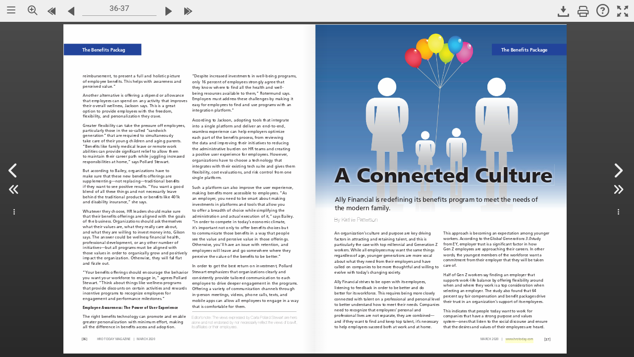

--- FILE ---
content_type: text/html; charset=UTF-8
request_url: https://www.nxtbook.com/sharedxpertise/sharedxpertise/hro-today-march-2020/index.php?startid=36
body_size: 11984
content:
<!DOCTYPE HTML>
<html lang="en">

<head>
    <meta http-equiv="X-UA-Compatible" content="IE=edge" />
    <meta charset="UTF-8">
    <title>HRO Today March 2020 - 36</title>
    <meta name="keywords" content="" />
    <meta name="title" content="HRO Today March 2020 - 36" />
    <meta name="description" content="Experience our interactive, profoundly engaging digital publication!" />

    <meta property="og:title" content="HRO Today March 2020 - 36" />
    <meta property="og:description" content="Experience our interactive, profoundly engaging digital publication!" />
    <meta property="og:image" content="https://pages.nxtbook.com/sharedxpertise/sharedxpertise/hro-today-march-2020/iphone/2020_hrotmarch_p0036_lowres.jpg?1718894479" />

    <meta name="mobile-web-app-capable" content="yes" />
    <link rel='alternate' type='application/rss+xml' title='' href='/fx/mags/rss.php?mp=/sharedxpertise/sharedxpertise/HROT' />
    <base href="https://www.nxtbook.com/fx/devices/cpa/min/4.11.21/" />
    <link href="https://pages.nxtbook.com/sharedxpertise/sharedxpertise/hro-today-march-2020/iphone/" rel="apple-touch-icon" />
    <link href="https://pages.nxtbook.com/sharedxpertise/sharedxpertise/hro-today-march-2020/iphone/" rel="apple-touch-icon-precomposed" />

                    <script src="resources/ati/piano-analytics.js?1766073297"></script>
                <script async src="https://www.googletagmanager.com/gtag/js"></script>
    
    <script type="text/javascript" nonce="abcdefg">
                var nxtSettings = {"bookId":"f1685ef0c0d64d9e6ca98f97852d6487","title":"HRO Today March 2020","rid":"0554555fdf5a3546d6ffc663c6302e08","sid":"5f1aacd84e59e84abd043cd86f5527cf","sa":"https:\/\/www.nxtbook.com","url":"https:\/\/www.nxtbook.com\/sharedxpertise\/sharedxpertise\/hro-today-march-2020\/index.php?startid=36","bookws":"https:\/\/www.nxtbook.com\/fx\/json\/webkitbook.php?bookid=f1685ef0c0d64d9e6ca98f97852d6487&bp=%2Fsharedxpertise%2Fsharedxpertise%2Fhro-today-march-2020","pagews":"https:\/\/www.nxtbook.com\/fx\/json\/webkitpage.php?bookid=f1685ef0c0d64d9e6ca98f97852d6487","pagesearchws":"https:\/\/www.nxtbook.com\/fx\/xmlsearch\/dbindex.php?format=json","textws":"https:\/\/www.nxtbook.com\/fx\/json\/webkittext.php","formsessionws":"https:\/\/www.nxtbook.com\/fx\/forms\/ws.php","drmlogin":"https:\/\/www.nxtbook.com\/fx\/drm\/login\/index.php?data={\"id\":\"f1685ef0c0d64d9e6ca98f97852d6487\"}'","apUrl":"https:\/\/www.nxtbook.com\/fx\/config\/redirect\/animation.php","trackingatinternet":2,"mirrorURL":"https:\/\/pages.nxtbook.com\/sharedxpertise\/sharedxpertise\/hro-today-march-2020\/","https":true,"pageMultiJsonURL":"\/\/static.nxtbook.com\/fx\/json\/statics\/f1685ef0c0d64d9e6ca98f97852d6487\/[pageid][mode]?1718894479","startid":"36"};
                    nxtSettings["atInternetConfig"] = {"clientname":"sharedxpertise","manager":"SharedXpertise Media","rootpath":"\/sharedxpertise","site":"629093","collectDomain":"logw342.ati-host.net","collectDomainSSL":"logws1342.ati-host.net"};
                            nxtSettings["gtags"] = {"G-1V2CEHTC98":{"prop":"g4"}};
            </script>

        <script type="text/javascript" src="https://www.nxtbook.com/fx/devices/cpa/resources/common.js?1742415442"></script>
        <link rel="stylesheet" type="text/css" href="https://www.nxtbook.com/fx/devices/cpa/resources/styles.css?1742415442" />

    <script src="https://cdnjs.cloudflare.com/ajax/libs/jquery/3.6.0/jquery.min.js"></script>

            <!-- Add fancyBox main JS and CSS files -->
        <script type="text/javascript" src="https://www.nxtbook.com/fx/scriptlib/jquery.fancybox/3.5.7/jquery.fancybox.min.js?1755098969"></script>
        <link rel="stylesheet" type="text/css" href="https://www.nxtbook.com/fx/scriptlib/jquery.fancybox/3.5.7/jquery.fancybox.min.css?1755098969" media="screen" />
        <!-- Add jpanel -->
    <link rel="stylesheet" type="text/css" href="https://www.nxtbook.com/fx/scriptlib/jquery.panel/css/jquery.panel.css?1755098969" />
    <script type="text/javascript" src="https://www.nxtbook.com/fx/scriptlib/jquery.panel/js/jquery.panel.js?1755098969"></script>
    <!-- Add HTML popup -->
    <script src="https://www.nxtbook.com/fx/scriptlib/html_popup.js?1755098969"></script>
    <!-- Add animate css -->
    <link rel="stylesheet" type="text/css" href="//cdnjs.cloudflare.com/ajax/libs/animate.css/4.1.1/animate.compat.css?1755098969">
    <script src="https://www.nxtbook.com/fx/scriptlib/jquery.animatecss.js?1755098969"></script>

    <!-- Add turnjs library -->
        <script src="resources/turn-js/lib/turn.js?1766073299"></script>
        <script src="resources/turn-js/lib/zoom.js?1766073299"></script>
        <script src="resources/turn-js/extras/jquery.mousewheel.min.js?1766073299"></script>

    <!-- Add slider_track -->
        <script src="resources/silver_track/src/jquery.silver_track.js?1766073299"></script>
        <script src="resources/silver_track/src/plugins/jquery.silver_track.nxtbook_subpages.js?1766073299"></script>

    <!-- Add plyr -->
    <script src="https://cdn.plyr.io/3.7.2/plyr.polyfilled.js"></script>
    <link rel="stylesheet" href="https://cdn.plyr.io/3.7.2/plyr.css" />

    <script type="text/javascript" nonce="abcdefg">
        var Ext = Ext || {};
        Ext.beforeLoad = function(tags) {
            var s = location.search,
                profile;
            if (s.match(/\bclassic\b/)) {
                profile = 'classic';
            } else if (s.match(/\bmodern\b/)) {
                profile = 'modern';
            } else if ((s.match(/\btabletcard\b/) || nxtSettings.tabletViewer == 'card') && tags.tablet == true) {
                profile = 'classic';
                nxtSettings.viewer = 'card';
            } else {
                profile = tags.desktop ? 'classic' : 'modern';
                //profile = tags.phone ? 'modern' : 'classic';

                // Special hack for iPad OS ( desktop webview )
                if (tags.desktop && tags.mac && tags.safari) {
                    var isIpad = false;
                    try {
                        document.createEvent("TouchEvent");
                        isIpad = true;
                    } catch (e) {}
                    if (isIpad)
                        profile = 'modern';
                }
            }

            // Native books force the modern toolkit
            
            Ext.manifest = profile;
        };
    </script>
    <script language='javascript' nonce="abcdefg">
        var BookID='f1685ef0c0d64d9e6ca98f97852d6487';
var BookReferer='';
var enableIB=1;
    </script>
    <!-- The line below must be kept intact for Sencha Cmd to build your application -->
    <script nonce="abcdefg" id="microloader" data-app="71cdc9f9-3bf9-4505-ad08-d872ea4f499c" type="text/javascript">var Ext=Ext||{};Ext.manifest=Ext.manifest||"modern.json";Ext=Ext||{};
Ext.Boot=Ext.Boot||function(f){function l(b){if(b.$isRequest)return b;b=b.url?b:{url:b};var e=b.url,e=e.charAt?[e]:e,a=b.charset||d.config.charset;x(this,b);delete this.url;this.urls=e;this.charset=a}function r(b){if(b.$isEntry)return b;var e=b.charset||d.config.charset,a=Ext.manifest,a=a&&a.loader,k=void 0!==b.cache?b.cache:a&&a.cache,c;d.config.disableCaching&&(void 0===k&&(k=!d.config.disableCaching),!1===k?c=+new Date:!0!==k&&(c=k),c&&(a=a&&a.cacheParam||d.config.disableCachingParam,c=a+"\x3d"+
c));x(this,b);this.charset=e;this.buster=c;this.requests=[]}var n=document,q=[],t={disableCaching:/[?&](?:cache|disableCacheBuster)\b/i.test(location.search)||!/http[s]?\:/i.test(location.href)||/(^|[ ;])ext-cache=1/.test(n.cookie)?!1:!0,disableCachingParam:"_dc",loadDelay:!1,preserveScripts:!0,charset:"UTF-8"},u=/\.css(?:\?|$)/i,w=n.createElement("a"),y="undefined"!==typeof window,v={browser:y,node:!y&&"function"===typeof require,phantom:window&&(window._phantom||window.callPhantom)||/PhantomJS/.test(window.navigator.userAgent)},
g=Ext.platformTags={},x=function(b,e,a){a&&x(b,a);if(b&&e&&"object"===typeof e)for(var d in e)b[d]=e[d];return b},c=function(){var b=!1,e=Array.prototype.shift.call(arguments),a,d,c,m;"boolean"===typeof arguments[arguments.length-1]&&(b=Array.prototype.pop.call(arguments));c=arguments.length;for(a=0;a<c;a++)if(m=arguments[a],"object"===typeof m)for(d in m)e[b?d.toLowerCase():d]=m[d];return e},a="function"==typeof Object.keys?function(b){return b?Object.keys(b):[]}:function(b){var e=[],a;for(a in b)b.hasOwnProperty(a)&&
e.push(a);return e},d={loading:0,loaded:0,apply:x,env:v,config:t,assetConfig:{},scripts:{},currentFile:null,suspendedQueue:[],currentRequest:null,syncMode:!1,useElements:!0,listeners:[],Request:l,Entry:r,allowMultipleBrowsers:!1,browserNames:{ie:"IE",firefox:"Firefox",safari:"Safari",chrome:"Chrome",opera:"Opera",dolfin:"Dolfin",edge:"Edge",webosbrowser:"webOSBrowser",chromeMobile:"ChromeMobile",chromeiOS:"ChromeiOS",silk:"Silk",other:"Other"},osNames:{ios:"iOS",android:"Android",windowsPhone:"WindowsPhone",
webos:"webOS",blackberry:"BlackBerry",rimTablet:"RIMTablet",mac:"MacOS",win:"Windows",tizen:"Tizen",linux:"Linux",bada:"Bada",chromeOS:"ChromeOS",other:"Other"},browserPrefixes:{ie:"MSIE ",edge:"Edge/",firefox:"Firefox/",chrome:"Chrome/",safari:"Version/",opera:"OPR/",dolfin:"Dolfin/",webosbrowser:"wOSBrowser/",chromeMobile:"CrMo/",chromeiOS:"CriOS/",silk:"Silk/"},browserPriority:"edge opera dolfin webosbrowser silk chromeiOS chromeMobile ie firefox safari chrome".split(" "),osPrefixes:{tizen:"(Tizen )",
ios:"i(?:Pad|Phone|Pod)(?:.*)CPU(?: iPhone)? OS ",android:"(Android |HTC_|Silk/)",windowsPhone:"Windows Phone ",blackberry:"(?:BlackBerry|BB)(?:.*)Version/",rimTablet:"RIM Tablet OS ",webos:"(?:webOS|hpwOS)/",bada:"Bada/",chromeOS:"CrOS "},fallbackOSPrefixes:{windows:"win",mac:"mac",linux:"linux"},devicePrefixes:{iPhone:"iPhone",iPod:"iPod",iPad:"iPad"},maxIEVersion:12,detectPlatformTags:function(){var b=this,e=navigator.userAgent,p=/Mobile(\/|\s)/.test(e),k=document.createElement("div"),h=function(){var a=
{},d,p,c,k,h;p=b.browserPriority.length;for(k=0;k<p;k++)d=b.browserPriority[k],h?c=0:(c=b.browserPrefixes[d],(c=(c=e.match(new RegExp("("+c+")([\\w\\._]+)")))&&1<c.length?parseInt(c[2]):0)&&(h=!0)),a[d]=c;a.ie&&(k=document.documentMode,8<=k&&(a.ie=k));c=a.ie||!1;d=Math.max(c,b.maxIEVersion);for(k=8;k<=d;++k)p="ie"+k,a[p+"m"]=c?c<=k:0,a[p]=c?c===k:0,a[p+"p"]=c?c>=k:0;return a}(),m=function(){var d={},p,c,k,h,m,f,z;k=a(b.osPrefixes);m=k.length;for(z=h=0;h<m;h++)c=k[h],p=b.osPrefixes[c],f=(p=e.match(new RegExp("("+
p+")([^\\s;]+)")))?p[1]:null,(p=!f||"HTC_"!==f&&"Silk/"!==f?p&&1<p.length?parseFloat(p[p.length-1]):0:2.3)&&z++,d[c]=p;k=a(b.fallbackOSPrefixes);m=k.length;for(h=0;h<m;h++)c=k[h],0===z?(p=b.fallbackOSPrefixes[c],p=e.toLowerCase().match(new RegExp(p)),d[c]=p?!0:0):d[c]=0;return d}(),f=function(){var d={},p,c,k,h,m;k=a(b.devicePrefixes);m=k.length;for(h=0;h<m;h++)c=k[h],p=b.devicePrefixes[c],p=e.match(new RegExp(p)),d[c]=p?!0:0;return d}(),l=d.loadPlatformsParam();c(g,h,m,f,l,!0);g.phone=!!(g.iphone||
g.ipod||!g.silk&&g.android&&(3>g.android||p)||g.blackberry&&p||g.windowsphone);g.tablet=!(g.phone||!(g.ipad||g.android||g.silk||g.rimtablet||g.ie10&&/; Touch/.test(e)));g.touch=function(b,e){b="on"+b.toLowerCase();e=b in k;!e&&k.setAttribute&&k.removeAttribute&&(k.setAttribute(b,""),e="function"===typeof k[b],"undefined"!==typeof k[b]&&(k[b]=void 0),k.removeAttribute(b));return e}("touchend")||navigator.maxTouchPoints||navigator.msMaxTouchPoints;g.desktop=!g.phone&&!g.tablet;g.cordova=g.phonegap=
!!(window.PhoneGap||window.Cordova||window.cordova);g.webview=/(iPhone|iPod|iPad).*AppleWebKit(?!.*Safari)(?!.*FBAN)/i.test(e);g.androidstock=4.3>=g.android&&(g.safari||g.silk);c(g,l,!0)},loadPlatformsParam:function(){var b=window.location.search.substr(1).split("\x26"),e={},a,d={},c,m,f;for(a=0;a<b.length;a++)c=b[a].split("\x3d"),e[c[0]]=c[1];if(e.platformTags)for(c=e.platformTags.split(","),b=c.length,a=0;a<b;a++)e=c[a].split(":"),m=e[0],f=!0,1<e.length&&(f=e[1],"false"===f||"0"===f)&&(f=!1),d[m]=
f;return d},filterPlatform:function(b,e){b=q.concat(b||q);e=q.concat(e||q);var a=b.length,d=e.length,c=!a&&d,m;for(m=0;m<a&&!c;m++)c=b[m],c=!!g[c];for(m=0;m<d&&c;m++)c=e[m],c=!g[c];return c},init:function(){var b=n.getElementsByTagName("script"),e=b[0],a=b.length,c=/\/ext(\-[a-z\-]+)?\.js$/,h,m,f,l,g;d.hasReadyState="readyState"in e;d.hasAsync="async"in e;d.hasDefer="defer"in e;d.hasOnLoad="onload"in e;d.isIE8=d.hasReadyState&&!d.hasAsync&&d.hasDefer&&!d.hasOnLoad;d.isIE9=d.hasReadyState&&!d.hasAsync&&
d.hasDefer&&d.hasOnLoad;d.isIE10p=d.hasReadyState&&d.hasAsync&&d.hasDefer&&d.hasOnLoad;d.isIE10=10===(new Function("/*@cc_on return @_jscript_version @*/"))();d.isIE10m=d.isIE10||d.isIE9||d.isIE8;d.isIE11=d.isIE10p&&!d.isIE10;for(g=0;g<a;g++)if(h=(e=b[g]).src)m=e.readyState||null,!f&&c.test(h)&&(f=h),d.scripts[l=d.canonicalUrl(h)]||new r({key:l,url:h,done:null===m||"loaded"===m||"complete"===m,el:e,prop:"src"});f||(e=b[b.length-1],f=e.src);d.baseUrl=f.substring(0,f.lastIndexOf("/")+1);d.origin=window.location.origin||
window.location.protocol+"//"+window.location.hostname+(window.location.port?":"+window.location.port:"");d.detectPlatformTags();Ext.filterPlatform=d.filterPlatform},canonicalUrl:function(b){w.href=b;b=w.href;var e=t.disableCachingParam,e=e?b.indexOf(e+"\x3d"):-1,a,d;0<e&&("?"===(a=b.charAt(e-1))||"\x26"===a)&&(d=b.indexOf("\x26",e),(d=0>d?"":b.substring(d))&&"?"===a&&(++e,d=d.substring(1)),b=b.substring(0,e-1)+d);return b},getConfig:function(b){return b?d.config[b]:d.config},setConfig:function(b,
e){if("string"===typeof b)d.config[b]=e;else for(var a in b)d.setConfig(a,b[a]);return d},getHead:function(){return d.docHead||(d.docHead=n.head||n.getElementsByTagName("head")[0])},create:function(b,e,a){a=a||{};a.url=b;a.key=e;return d.scripts[e]=new r(a)},getEntry:function(b,e,a){var c,h;c=a?b:d.canonicalUrl(b);h=d.scripts[c];h||(h=d.create(b,c,e),a&&(h.canonicalPath=!0));return h},registerContent:function(b,e,a){return d.getEntry(b,{content:a,loaded:!0,css:"css"===e})},processRequest:function(b,
e){b.loadEntries(e)},load:function(b){b=new l(b);if(b.sync||d.syncMode)return d.loadSync(b);d.currentRequest?(b.getEntries(),d.suspendedQueue.push(b)):(d.currentRequest=b,d.processRequest(b,!1));return d},loadSync:function(b){b=new l(b);d.syncMode++;d.processRequest(b,!0);d.syncMode--;return d},loadBasePrefix:function(b){b=new l(b);b.prependBaseUrl=!0;return d.load(b)},loadSyncBasePrefix:function(b){b=new l(b);b.prependBaseUrl=!0;return d.loadSync(b)},requestComplete:function(b){if(d.currentRequest===
b)for(d.currentRequest=null;0<d.suspendedQueue.length;)if(b=d.suspendedQueue.shift(),!b.done){d.load(b);break}d.currentRequest||0!=d.suspendedQueue.length||d.fireListeners()},isLoading:function(){return!d.currentRequest&&0==d.suspendedQueue.length},fireListeners:function(){for(var b;d.isLoading()&&(b=d.listeners.shift());)b()},onBootReady:function(b){d.isLoading()?d.listeners.push(b):b()},getPathsFromIndexes:function(b,e){if(!("length"in b)){var a=[],d;for(d in b)isNaN(+d)||(a[+d]=b[d]);b=a}return l.prototype.getPathsFromIndexes(b,
e)},createLoadOrderMap:function(b){return l.prototype.createLoadOrderMap(b)},fetch:function(b,a,d,c){c=void 0===c?!!a:c;var h=new XMLHttpRequest,m,g,l,n=!1,r=function(){h&&4==h.readyState&&(g=1223===h.status?204:0!==h.status||"file:"!==(self.location||{}).protocol&&"ionp:"!==(self.location||{}).protocol?h.status:200,l=h.responseText,m={content:l,status:g,exception:n},a&&a.call(d,m),h.onreadystatechange=f,h=null)};c&&(h.onreadystatechange=r);try{h.open("GET",b,c),h.send(null)}catch(q){return n=q,r(),
m}c||r();return m},notifyAll:function(b){b.notifyRequests()}};l.prototype={$isRequest:!0,createLoadOrderMap:function(b){var a=b.length,d={},c,h;for(c=0;c<a;c++)h=b[c],d[h.path]=h;return d},getLoadIndexes:function(b,a,c,k,h){var m=[],f=[b];b=b.idx;var g,l,n;if(a[b])return m;for(a[b]=m[b]=!0;b=f.shift();)if(g=b.canonicalPath?d.getEntry(b.path,null,!0):d.getEntry(this.prepareUrl(b.path)),!h||!g.done)for(b=k&&b.uses&&b.uses.length?b.requires.concat(b.uses):b.requires,l=0,n=b.length;l<n;l++)g=b[l],a[g]||
(a[g]=m[g]=!0,f.push(c[g]));return m},getPathsFromIndexes:function(b,a){var d=[],c,h;c=0;for(h=b.length;c<h;c++)b[c]&&d.push(a[c].path);return d},expandUrl:function(b,a,d,c,h,f){return a&&(d=d[b])&&(c=this.getLoadIndexes(d,c,a,h,f),c.length)?this.getPathsFromIndexes(c,a):[b]},expandUrls:function(b,a){var d=this.loadOrder,c=[],h={},f=[],g,l,n,r,q,u,t;"string"===typeof b&&(b=[b]);d&&(g=this.loadOrderMap,g||(g=this.loadOrderMap=this.createLoadOrderMap(d)));n=0;for(r=b.length;n<r;n++)for(l=this.expandUrl(b[n],
d,g,f,a,!1),q=0,u=l.length;q<u;q++)t=l[q],h[t]||(h[t]=!0,c.push(t));0===c.length&&(c=b);return c},expandLoadOrder:function(){var b=this.urls,a;this.expanded?a=b:(a=this.expandUrls(b,!0),this.expanded=!0);this.urls=a;b.length!=a.length&&(this.sequential=!0);return this},getUrls:function(){this.expandLoadOrder();return this.urls},prepareUrl:function(b){return this.prependBaseUrl?d.baseUrl+b:b},getEntries:function(){var b=this.entries,a,c,k,h,f;if(!b){b=[];f=this.getUrls();this.loadOrder&&(a=this.loadOrderMap);
for(k=0;k<f.length;k++)h=this.prepareUrl(f[k]),a&&(c=a[h]),h=d.getEntry(h,{buster:this.buster,charset:this.charset},c&&c.canonicalPath),h.requests.push(this),b.push(h);this.entries=b}return b},loadEntries:function(b){var a=this,d=a.getEntries(),c=d.length,h=a.loadStart||0,f,g;void 0!==b&&(a.sync=b);a.loaded=a.loaded||0;a.loading=a.loading||c;for(g=h;g<c;g++)if(f=d[g],h=f.loaded?!0:d[g].load(a.sync),!h){a.loadStart=g;f.onDone(function(){a.loadEntries(b)});break}a.processLoadedEntries()},processLoadedEntries:function(){var b=
this.getEntries(),a=b.length,d=this.startIndex||0,c;if(!this.done){for(;d<a;d++){c=b[d];if(!c.loaded){this.startIndex=d;return}c.evaluated||c.evaluate();c.error&&(this.error=!0)}this.notify()}},notify:function(){var b=this;if(!b.done){var a=b.error,c=b[a?"failure":"success"],a="delay"in b?b.delay:a?1:d.config.chainDelay,f=b.scope||b;b.done=!0;c&&(0===a||0<a?setTimeout(function(){c.call(f,b)},a):c.call(f,b));b.fireListeners();d.requestComplete(b)}},onDone:function(b){var a=this.listeners||(this.listeners=
[]);this.done?b(this):a.push(b)},fireListeners:function(){var b=this.listeners,a;if(b)for(;a=b.shift();)a(this)}};r.prototype={$isEntry:!0,done:!1,evaluated:!1,loaded:!1,isCrossDomain:function(){void 0===this.crossDomain&&(this.crossDomain=0!==this.getLoadUrl().indexOf(d.origin));return this.crossDomain},isCss:function(){if(void 0===this.css)if(this.url){var b=d.assetConfig[this.url];this.css=b?"css"===b.type:u.test(this.url)}else this.css=!1;return this.css},getElement:function(b){var a=this.el;
a||(this.isCss()?(b=b||"link",a=n.createElement(b),"link"==b?(a.rel="stylesheet",this.prop="href"):this.prop="textContent",a.type="text/css"):(a=n.createElement(b||"script"),a.type="text/javascript",this.prop="src",this.charset&&(a.charset=this.charset),d.hasAsync&&(a.async=!1)),this.el=a);return a},getLoadUrl:function(){var b;b=this.canonicalPath?this.url:d.canonicalUrl(this.url);this.loadUrl||(this.loadUrl=this.buster?b+(-1===b.indexOf("?")?"?":"\x26")+this.buster:b);return this.loadUrl},fetch:function(b){var a=
this.getLoadUrl();d.fetch(a,b.complete,this,!!b.async)},onContentLoaded:function(b){var a=b.status,d=b.content;b=b.exception;this.getLoadUrl();this.loaded=!0;!b&&0!==a||v.phantom?200<=a&&300>a||304===a||v.phantom||0===a&&0<d.length?this.content=d:this.evaluated=this.error=!0:this.evaluated=this.error=!0},createLoadElement:function(b){var a=this,c=a.getElement();a.preserve=!0;c.onerror=function(){a.error=!0;b&&(b(),b=null)};d.isIE10m?c.onreadystatechange=function(){"loaded"!==this.readyState&&"complete"!==
this.readyState||!b||(b(),b=this.onreadystatechange=this.onerror=null)}:c.onload=function(){b();b=this.onload=this.onerror=null};c[a.prop]=a.getLoadUrl()},onLoadElementReady:function(){d.getHead().appendChild(this.getElement());this.evaluated=!0},inject:function(b,a){a=d.getHead();var c=this.url,f=this.key,h,g;this.isCss()?(this.preserve=!0,g=f.substring(0,f.lastIndexOf("/")+1),h=n.createElement("base"),h.href=g,a.firstChild?a.insertBefore(h,a.firstChild):a.appendChild(h),h.href=h.href,c&&(b+="\n/*# sourceURL\x3d"+
f+" */"),c=this.getElement("style"),f="styleSheet"in c,a.appendChild(h),f?(a.appendChild(c),c.styleSheet.cssText=b):(c.textContent=b,a.appendChild(c)),a.removeChild(h)):(c&&(b+="\n//# sourceURL\x3d"+f),Ext.globalEval(b));return this},loadCrossDomain:function(){var b=this;b.createLoadElement(function(){b.el.onerror=b.el.onload=f;b.el=null;b.loaded=b.evaluated=b.done=!0;b.notifyRequests()});b.evaluateLoadElement();return!1},loadElement:function(){var b=this;b.createLoadElement(function(){b.el.onerror=
b.el.onload=f;b.el=null;b.loaded=b.evaluated=b.done=!0;b.notifyRequests()});b.evaluateLoadElement();return!0},loadSync:function(){var b=this;b.fetch({async:!1,complete:function(a){b.onContentLoaded(a)}});b.evaluate();b.notifyRequests()},load:function(b){var a=this;if(!a.loaded){if(a.loading)return!1;a.loading=!0;if(b)a.loadSync();else{if(d.isIE10||a.isCrossDomain())return a.loadCrossDomain();if(!a.isCss()&&d.hasReadyState)a.createLoadElement(function(){a.loaded=!0;a.notifyRequests()});else if(!d.useElements||
a.isCss()&&v.phantom)a.fetch({async:!b,complete:function(b){a.onContentLoaded(b);a.notifyRequests()}});else return a.loadElement()}}return!0},evaluateContent:function(){this.inject(this.content);this.content=null},evaluateLoadElement:function(){d.getHead().appendChild(this.getElement())},evaluate:function(){this.evaluated||this.evaluating||(this.evaluating=!0,void 0!==this.content?this.evaluateContent():this.error||this.evaluateLoadElement(),this.evaluated=this.done=!0,this.cleanup())},cleanup:function(){var a=
this.el,d;if(a){if(!this.preserve)for(d in this.el=null,a.parentNode.removeChild(a),a)try{d!==this.prop&&(a[d]=null),delete a[d]}catch(c){}a.onload=a.onerror=a.onreadystatechange=f}},notifyRequests:function(){var a=this.requests,d=a.length,c,f;for(c=0;c<d;c++)f=a[c],f.processLoadedEntries();this.done&&this.fireListeners()},onDone:function(a){var d=this.listeners||(this.listeners=[]);this.done?a(this):d.push(a)},fireListeners:function(){var a=this.listeners,d;if(a&&0<a.length)for(;d=a.shift();)d(this)}};
Ext.disableCacheBuster=function(a,d){var c=new Date;c.setTime(c.getTime()+864E5*(a?3650:-1));c=c.toGMTString();n.cookie="ext-cache\x3d1; expires\x3d"+c+"; path\x3d"+(d||"/")};d.init();return d}(function(){});Ext.globalEval=Ext.globalEval||(this.execScript?function(f){execScript(f)}:function(f){eval.call(window,f)});
Function.prototype.bind||function(){var f=Array.prototype.slice,l=function(l){var n=f.call(arguments,1),q=this;if(n.length)return function(){var t=arguments;return q.apply(l,t.length?n.concat(f.call(t)):n)};n=null;return function(){return q.apply(l,arguments)}};Function.prototype.bind=l;l.$extjs=!0}();Ext.setResourcePath=function(f,l){var r=Ext.manifest||(Ext.manifest={}),n=r.resources||(r.resources={});r&&("string"!==typeof f?Ext.apply(n,f):n[f]=l,r.resources=n)};
Ext.getResourcePath=function(f,l,r){"string"!==typeof f&&(l=f.pool,r=f.packageName,f=f.path);var n=Ext.manifest,n=n&&n.resources;l=n[l];var q=[];null==l&&(l=n.path,null==l&&(l="resources"));l&&q.push(l);r&&q.push(r);q.push(f);return q.join("/")};Ext=Ext||window.Ext||{};
Ext.Microloader=Ext.Microloader||function(){var f=Ext.Boot,l=function(a){console.log("[WARN] "+a)},r="_nxt:",n=function(a,d){return r+a+"-"+(d?d+"-":"")+c.appId},q,t;try{t=window.localStorage}catch(a){}var u=window.applicationCache,w={clearAllPrivate:function(a){if(t){t.removeItem(a.key);var d,b=[],e=a.profile+"-"+c.appId,f=t.length;for(a=0;a<f;a++)d=t.key(a),0===d.indexOf(r)&&-1!==d.indexOf(e)&&b.push(d);for(a in b)t.removeItem(b[a])}},retrieveAsset:function(a){try{return t.getItem(a)}catch(d){return null}},
setAsset:function(a,d){try{null===d||""==d?t.removeItem(a):t.setItem(a,d)}catch(b){}}},y=function(a){this.assetConfig="string"===typeof a.assetConfig?{path:a.assetConfig}:a.assetConfig;this.type=a.type;this.key=n(this.assetConfig.path,a.manifest.profile);a.loadFromCache&&this.loadFromCache()};y.prototype={shouldCache:function(){return t&&this.assetConfig.update&&this.assetConfig.hash&&!this.assetConfig.remote},is:function(a){return!!a&&this.assetConfig&&a.assetConfig&&this.assetConfig.hash===a.assetConfig.hash},
cache:function(a){this.shouldCache()&&w.setAsset(this.key,a||this.content)},uncache:function(){w.setAsset(this.key,null)},updateContent:function(a){this.content=a},getSize:function(){return this.content?this.content.length:0},loadFromCache:function(){this.shouldCache()&&(this.content=w.retrieveAsset(this.key))}};var v=function(a){this.content="string"===typeof a.content?JSON.parse(a.content):a.content;this.assetMap={};this.url=a.url;this.fromCache=!!a.cached;this.assetCache=!1!==a.assetCache;this.key=
n(this.url);this.profile=this.content.profile;this.hash=this.content.hash;this.loadOrder=this.content.loadOrder;this.deltas=this.content.cache?this.content.cache.deltas:null;this.cacheEnabled=this.content.cache?this.content.cache.enable:!1;this.loadOrderMap=this.loadOrder?f.createLoadOrderMap(this.loadOrder):null;a=this.content.tags;var d=Ext.platformTags;if(a){if(a instanceof Array)for(var b=0;b<a.length;b++)d[a[b]]=!0;else f.apply(d,a);f.apply(d,f.loadPlatformsParam())}this.js=this.processAssets(this.content.js,
"js");this.css=this.processAssets(this.content.css,"css")};v.prototype={processAsset:function(a,d){d=new y({manifest:this,assetConfig:a,type:d,loadFromCache:this.assetCache});return this.assetMap[a.path]=d},processAssets:function(a,d){var b=[],c=a.length,f,g;for(f=0;f<c;f++)g=a[f],b.push(this.processAsset(g,d));return b},useAppCache:function(){return!0},getAssets:function(){return this.css.concat(this.js)},getAsset:function(a){return this.assetMap[a]},shouldCache:function(){return this.hash&&this.cacheEnabled},
cache:function(a){this.shouldCache()&&w.setAsset(this.key,JSON.stringify(a||this.content))},is:function(a){return this.hash===a.hash},uncache:function(){w.setAsset(this.key,null)},exportContent:function(){return f.apply({loadOrderMap:this.loadOrderMap},this.content)}};var g=[],x=!1,c={init:function(){Ext.microloaded=!0;var a=document.getElementById("microloader");c.appId=a?a.getAttribute("data-app"):"";Ext.beforeLoad&&(q=Ext.beforeLoad(Ext.platformTags));var d=Ext._beforereadyhandler;Ext._beforereadyhandler=
function(){Ext.Boot!==f&&(Ext.apply(Ext.Boot,f),Ext.Boot=f);d&&d()}},applyCacheBuster:function(a){var d=(new Date).getTime(),b=-1===a.indexOf("?")?"?":"\x26";return a+b+"_dc\x3d"+d},run:function(){c.init();var a=Ext.manifest;if("string"===typeof a){var a=a.indexOf(".json")===a.length-5?a:a+".json",d=n(a);(d=w.retrieveAsset(d))?(a=new v({url:a,content:d,cached:!0}),q&&q(a),c.load(a)):0===location.href.indexOf("file:/")?(v.url=c.applyCacheBuster(a+"p"),f.load(v.url)):f.fetch(c.applyCacheBuster(a),function(a){c.setManifest(a.content)})}else a=
new v({content:a}),c.load(a)},setManifest:function(a){a=new v({url:v.url,content:a});a.cache();q&&q(a);c.load(a)},load:function(a){c.urls=[];c.manifest=a;Ext.manifest=c.manifest.exportContent();var d=a.getAssets(),b=[],e,g,k,h;k=d.length;for(g=0;g<k;g++)if(e=d[g],h=c.filterAsset(e))a.shouldCache()&&e.shouldCache()&&(e.content?(h=f.registerContent(e.assetConfig.path,e.type,e.content),h.evaluated&&l("Asset: "+e.assetConfig.path+" was evaluated prior to local storage being consulted.")):b.push(e)),c.urls.push(e.assetConfig.path),
f.assetConfig[e.assetConfig.path]=f.apply({type:e.type},e.assetConfig);if(0<b.length)for(c.remainingCachedAssets=b.length;0<b.length;)e=b.pop(),f.fetch(e.assetConfig.path,function(a){return function(b){c.onCachedAssetLoaded(a,b)}}(e));else c.onCachedAssetsReady()},onCachedAssetLoaded:function(a,d){var b;d=c.parseResult(d);c.remainingCachedAssets--;d.error?(l("There was an error pre-loading the asset '"+a.assetConfig.path+"'. This asset will be uncached for future loading"),a.uncache()):(b=c.checksum(d.content,
a.assetConfig.hash),b||(l("Cached Asset '"+a.assetConfig.path+"' has failed checksum. This asset will be uncached for future loading"),a.uncache()),f.registerContent(a.assetConfig.path,a.type,d.content),a.updateContent(d.content),a.cache());if(0===c.remainingCachedAssets)c.onCachedAssetsReady()},onCachedAssetsReady:function(){f.load({url:c.urls,loadOrder:c.manifest.loadOrder,loadOrderMap:c.manifest.loadOrderMap,sequential:!0,success:c.onAllAssetsReady,failure:c.onAllAssetsReady})},onAllAssetsReady:function(){x=
!0;c.notify();!1!==navigator.onLine?c.checkAllUpdates():window.addEventListener&&window.addEventListener("online",c.checkAllUpdates,!1)},onMicroloaderReady:function(a){x?a():g.push(a)},notify:function(){for(var a;a=g.shift();)a()},patch:function(a,d){var b=[],c,f,g;if(0===d.length)return a;f=0;for(g=d.length;f<g;f++)c=d[f],"number"===typeof c?b.push(a.substring(c,c+d[++f])):b.push(c);return b.join("")},checkAllUpdates:function(){window.removeEventListener&&window.removeEventListener("online",c.checkAllUpdates,
!1);u&&c.checkForAppCacheUpdate();c.manifest.fromCache&&c.checkForUpdates()},checkForAppCacheUpdate:function(){u.status===u.UPDATEREADY||u.status===u.OBSOLETE?c.appCacheState="updated":u.status!==u.IDLE&&u.status!==u.UNCACHED?(c.appCacheState="checking",u.addEventListener("error",c.onAppCacheError),u.addEventListener("noupdate",c.onAppCacheNotUpdated),u.addEventListener("cached",c.onAppCacheNotUpdated),u.addEventListener("updateready",c.onAppCacheReady),u.addEventListener("obsolete",c.onAppCacheObsolete)):
c.appCacheState="current"},checkForUpdates:function(){f.fetch(c.applyCacheBuster(c.manifest.url),c.onUpdatedManifestLoaded)},onAppCacheError:function(a){l(a.message);c.appCacheState="error";c.notifyUpdateReady()},onAppCacheReady:function(){u.swapCache();c.appCacheUpdated()},onAppCacheObsolete:function(){c.appCacheUpdated()},appCacheUpdated:function(){c.appCacheState="updated";c.notifyUpdateReady()},onAppCacheNotUpdated:function(){c.appCacheState="current";c.notifyUpdateReady()},filterAsset:function(a){a=
a&&a.assetConfig||{};return a.platform||a.exclude?f.filterPlatform(a.platform,a.exclude):!0},onUpdatedManifestLoaded:function(a){a=c.parseResult(a);if(a.error)l("Error loading manifest file to check for updates"),c.onAllUpdatedAssetsReady();else{var d,b,e,g,k,h=[],m=new v({url:c.manifest.url,content:a.content,assetCache:!1});c.remainingUpdatingAssets=0;c.updatedAssets=[];c.removedAssets=[];c.updatedManifest=null;c.updatedAssetsReady=!1;if(m.shouldCache())if(c.manifest.is(m))c.onAllUpdatedAssetsReady();
else{c.updatedManifest=m;d=c.manifest.getAssets();b=m.getAssets();for(g in b)a=b[g],e=c.manifest.getAsset(a.assetConfig.path),(k=c.filterAsset(a))&&(!e||a.shouldCache()&&!e.is(a))&&h.push({_new:a,_current:e});for(g in d)e=d[g],a=m.getAsset(e.assetConfig.path),(k=!c.filterAsset(a))&&a&&(!e.shouldCache()||a.shouldCache())||c.removedAssets.push(e);if(0<h.length)for(c.remainingUpdatingAssets=h.length;0<h.length;)(e=h.pop(),a=e._new,e=e._current,"full"!==a.assetConfig.update&&e)?"delta"===a.assetConfig.update&&
(g=m.deltas,g=g+"/"+a.assetConfig.path+"/"+e.assetConfig.hash+".json",f.fetch(g,function(a,b){return function(d){c.onDeltaAssetUpdateLoaded(a,b,d)}}(a,e))):f.fetch(a.assetConfig.path,function(a){return function(b){c.onFullAssetUpdateLoaded(a,b)}}(a));else c.onAllUpdatedAssetsReady()}else c.updatedManifest=m,w.clearAllPrivate(m),c.onAllUpdatedAssetsReady()}},onFullAssetUpdateLoaded:function(a,d){var b;d=c.parseResult(d);c.remainingUpdatingAssets--;d.error?a.uncache():(b=c.checksum(d.content,a.assetConfig.hash))?
(a.updateContent(d.content),c.updatedAssets.push(a)):a.uncache();if(0===c.remainingUpdatingAssets)c.onAllUpdatedAssetsReady()},onDeltaAssetUpdateLoaded:function(a,d,b){var e,f,g;b=c.parseResult(b);c.remainingUpdatingAssets--;if(b.error)l("Error loading delta patch for "+a.assetConfig.path+" with hash "+d.assetConfig.hash+" . This asset will be uncached for future loading"),a.uncache();else try{e=JSON.parse(b.content),g=c.patch(d.content,e),(f=c.checksum(g,a.assetConfig.hash))?(a.updateContent(g),
c.updatedAssets.push(a)):a.uncache()}catch(h){l("Error parsing delta patch for "+a.assetConfig.path+" with hash "+d.assetConfig.hash+" . This asset will be uncached for future loading"),a.uncache()}if(0===c.remainingUpdatingAssets)c.onAllUpdatedAssetsReady()},onAllUpdatedAssetsReady:function(){var a;c.updatedAssetsReady=!0;if(c.updatedManifest){for(;0<c.removedAssets.length;)a=c.removedAssets.pop(),a.uncache();for(c.updatedManifest&&c.updatedManifest.cache();0<c.updatedAssets.length;)a=c.updatedAssets.pop(),
a.cache()}c.notifyUpdateReady()},notifyUpdateReady:function(){"checking"!==c.appCacheState&&c.updatedAssetsReady&&("updated"===c.appCacheState||c.updatedManifest)&&(c.appUpdate={updated:!0,app:"updated"===c.appCacheState,manifest:c.updatedManifest&&c.updatedManifest.exportContent()},c.fireAppUpdate())},fireAppUpdate:function(){Ext.GlobalEvents&&Ext.defer(function(){Ext.GlobalEvents.fireEvent("appupdate",c.appUpdate)},1E3)},checksum:function(a,c){if(!a||!c)return!1;var b=!0,e=c.length,f=a.substring(0,
1);"/"==f?a.substring(2,e+2)!==c&&(b=!1):"f"==f?a.substring(10,e+10)!==c&&(b=!1):"."==f&&a.substring(1,e+1)!==c&&(b=!1);return b},parseResult:function(a){var c={};!a.exception&&0!==a.status||f.env.phantom?200<=a.status&&300>a.status||304===a.status||f.env.phantom||0===a.status&&0<a.content.length?c.content=a.content:c.error=!0:c.error=!0;return c}};return c}();Ext.manifest=Ext.manifest||"bootstrap";Ext.Microloader.run();</script>    <meta name="viewport" content="width=device-width, initial-scale=1.0, maximum-scale=1.0, user-scalable=no, minimal-ui" />
</head>

        <body class="fixedPosition">
                <div class="white-text">
            <!-- < ? php
if ( GetParam("native") == "" ) {
    $ghc = $b->getHtmlContent( GetParam("buildBotHtml")==1 );
    $ghc = str_replace( "<br>", "<br />", $ghc);
    echo $ghc;
}
?> -->
        </div>
        <div id="tempPlaceHolder" class="x-hidden-display"></div>
        <!-- Goofy hack to get around pop-up blocking in smart phones. -->
        <a href="" target="_blank" id="hidden_link" class="hide-link"></a>
        <form id="tracking_form"></form>
        <script type="text/javascript">
 	var _gaq = _gaq || [];
	_gaq.push(['_setAccount', 'UA-319622-1']);
	_gaq.push(['_setDomainName', 'nxtbook.com']);
	

	(function() {
		var ga = document.createElement('script'); ga.type = 'text/javascript'; ga.async = true;
		ga.src = ('https:' == document.location.protocol ? 'https://ssl' : 'http://www') + '.google-analytics.com/ga.js';
		var s = document.getElementsByTagName('script')[0]; s.parentNode.insertBefore(ga, s);
	})();

	function googleTrackPageView( pageid ) {
	var bookurl = '/sharedxpertise/sharedxpertise/hro-today-march-2020/index.php';
		if ( typeof pageid != "undefined" )
			bookurl += "?startid=" + pageid;
		_gaq.push(['_trackPageview', bookurl ]);
	}
</script>
        <iframe name="printframe" id="printframe" class="hide-print"></iframe>

        <script src="//www.youtube.com/iframe_api" language="javascript"></script>

        </body>

</html>